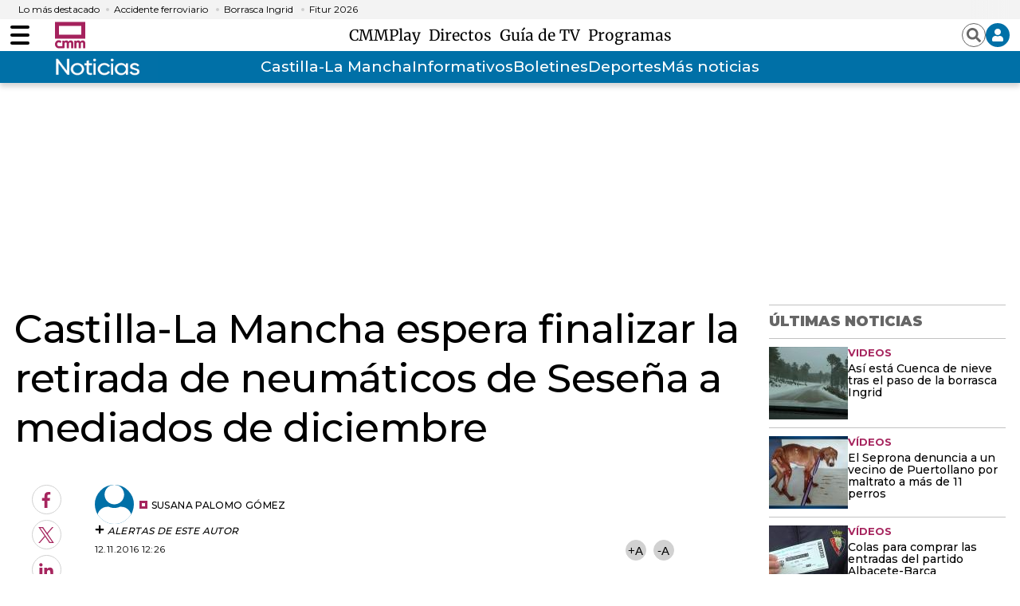

--- FILE ---
content_type: text/html; charset=UTF-8
request_url: https://www.cmmedia.es/recursos/todo/api/v1.0/previsiones-mapa-espana/tarde/1/
body_size: 275
content:
{
  "previsiones": {
    "Badajoz": [
      {
        "dia": "Sunday", 
        "simbolo": "S", 
        "tmax": 15, 
        "tmin": 7
      }
    ], 
    "Barcelona": [
      {
        "dia": "Sunday", 
        "simbolo": "C", 
        "tmax": 15, 
        "tmin": 10
      }
    ], 
    "Bilbao": [
      {
        "dia": "Sunday", 
        "simbolo": "S", 
        "tmax": 13, 
        "tmin": 6
      }
    ], 
    "Huelva": [
      {
        "dia": "Sunday", 
        "simbolo": "P", 
        "tmax": 18, 
        "tmin": 8
      }
    ], 
    "Huesca": [
      {
        "dia": "Sunday", 
        "simbolo": "S", 
        "tmax": 11, 
        "tmin": 1
      }
    ], 
    "Ja\u00e9n": [
      {
        "dia": "Sunday", 
        "simbolo": "S", 
        "tmax": 11, 
        "tmin": 5
      }
    ], 
    "Le\u00f3n": [
      {
        "dia": "Sunday", 
        "simbolo": "S", 
        "tmax": 8, 
        "tmin": 1
      }
    ], 
    "Madrid": [
      {
        "dia": "Sunday", 
        "simbolo": "I", 
        "tmax": 10, 
        "tmin": 2
      }
    ], 
    "Mondo\u00f1edo": [
      {
        "dia": "Sunday", 
        "simbolo": "R+", 
        "tmax": 11, 
        "tmin": 7
      }
    ], 
    "Murcia": [
      {
        "dia": "Sunday", 
        "simbolo": "B", 
        "tmax": 19, 
        "tmin": 6
      }
    ], 
    "M\u00e1laga": [
      {
        "dia": "Sunday", 
        "simbolo": "Q", 
        "tmax": 16, 
        "tmin": 10
      }
    ], 
    "Olot": [
      {
        "dia": "Sunday", 
        "simbolo": "O", 
        "tmax": 7, 
        "tmin": -2
      }
    ], 
    "Palma": [
      {
        "dia": "Sunday", 
        "simbolo": "D+", 
        "tmax": 15, 
        "tmin": 3
      }
    ], 
    "Puertollano": [
      {
        "dia": "Sunday", 
        "simbolo": "S", 
        "tmax": 13, 
        "tmin": 4
      }
    ], 
    "Salamanca": [
      {
        "dia": "Sunday", 
        "simbolo": "D+", 
        "tmax": 11, 
        "tmin": 4
      }
    ], 
    "Santa Cruz de Tenerife": [
      {
        "dia": "Sunday", 
        "simbolo": "A", 
        "tmax": 21, 
        "tmin": 15
      }
    ], 
    "Sueca": [
      {
        "dia": "Sunday", 
        "simbolo": "B", 
        "tmax": 17, 
        "tmin": 9
      }
    ], 
    "Teruel": [
      {
        "dia": "Sunday", 
        "simbolo": "R-", 
        "tmax": 10, 
        "tmin": 0
      }
    ], 
    "Val\u00e8ncia": [
      {
        "dia": "Sunday", 
        "simbolo": "B", 
        "tmax": 18, 
        "tmin": 9
      }
    ], 
    "Villanueva de la Jara": [
      {
        "dia": "Sunday", 
        "simbolo": "S-", 
        "tmax": 10, 
        "tmin": 1
      }
    ]
  }
}

--- FILE ---
content_type: text/html; charset=UTF-8
request_url: https://www.cmmedia.es/page/noticias/castilla-la-mancha/cuenca/asi-cuenca-nieve-paso-borrasca-ingrid.html?facet=scroll&
body_size: 5527
content:
<div><main class="content">
        <header class="separator">
    <div class="content">
        <a href="https://www.cmmedia.es">
            <span class="logo"></span>
        </a>
    </div>
</header>
        <section class="o-section">
            <div class="o-container">
                <div class="u-grid">
                    <div class="u-grid-col-span-2-xs u-grid-col-span-3-sm u-grid-col-span-3-md">
                        <article class="c-detail">
                            <div class="c-detail-header">
                                                                
                                    
                                <p class="c-detail__epigraph">VIDEOS</p>
                                                                                                
                                    
                                <h1 class="c-detail__title">Así está Cuenca de nieve tras el paso de la borrasca Ingrid</h1>
                                
                                                                <div class="c-detail__subtitle">
                                    
                                </div>
                                                                                                
                                    






                                <figure class="c-detail__media ">
    
    
<div class="video-container" data-autoplay="false" style="width:100%; max-width: 936px; position: relative;" data-share-enabled="no" data-kaltura-player='{"id":"1_o8049045","width":936,"height":527,"durationType":"corto","durationSeconds":77,"mediaType":"video"}' data-ads-segmentation=""><div class="video-element" id="kaltura_player_1_o8049045" style="width:100%; aspect-ratio:936/563"></div></div>
</figure>
                                                            </div>

                            <div class="infinite-scroll-preload"></div>

                            <div class="c-detail-content">
                                <div>
                                    <nav class="c-detail__share u-sticky">
    <a rel="nofollow" class="c-icon" href="https://www.facebook.com/sharer/sharer.php?u=https://www.cmmedia.es/noticias/castilla-la-mancha/cuenca/asi-cuenca-nieve-paso-borrasca-ingrid.html?utm_source=facebook%2526utm_medium=social" target="_blank">
        <svg xmlns="http://www.w3.org/2000/svg" viewbox="0 0 264 512" width="28" height="28">
            <path fill="currentColor" d="M76.7 512V283H0v-91h76.7v-71.7C76.7 42.4 124.3 0 193.8 0c33.3 0 61.9 2.5 70.2 3.6V85h-48.2c-37.8 0-45.1 18-45.1 44.3V192H256l-11.7 91h-73.6v229"></path>
        </svg>
        <span class="sr-only">Facebook</span>
    </a>
    <a rel="nofollow" class="c-icon" href="https://twitter.com/intent/tweet?text=As%C3%AD%20est%C3%A1%20Cuenca%20de%20nieve%20tras%20el%20paso%20de%20la%20borrasca%20Ingrid&url=https://www.cmmedia.es/noticias/castilla-la-mancha/cuenca/asi-cuenca-nieve-paso-borrasca-ingrid.html?utm_source=twitter%2526utm_medium=social" target="_blank">
        <svg width="28" height="28" viewbox="0 0 1200 1227" fill="none" xmlns="http://www.w3.org/2000/svg">
            <path d="M714.163 519.284L1160.89 0H1055.03L667.137 450.887L357.328 0H0L468.492 681.821L0 1226.37H105.866L515.491 750.218L842.672 1226.37H1200L714.137 519.284H714.163ZM569.165 687.828L521.697 619.934L144.011 79.6944H306.615L611.412 515.685L658.88 583.579L1055.08 1150.3H892.476L569.165 687.854V687.828Z" fill="currentColor" id="twitter"></path>
        </svg>
        <span class="sr-only">Twitter</span>
    </a>
    <a rel="nofollow" class="c-icon" href="https://www.linkedin.com/shareArticle?mini=true&url=https://www.cmmedia.es/noticias/castilla-la-mancha/cuenca/asi-cuenca-nieve-paso-borrasca-ingrid.html&title=As%C3%AD%20est%C3%A1%20Cuenca%20de%20nieve%20tras%20el%20paso%20de%20la%20borrasca%20Ingrid&utm_source=linkedin%2526utm_medium=social" target="_blank">
        <svg xmlns="http://www.w3.org/2000/svg" viewbox="0 0 448 512" width="28" height="28">
            <path fill="currentColor" d="M100.3 480H7.4V180.9h92.9V480zM53.8 140.1C24.1 140.1 0 115.5 0 85.8 0 56.1 24.1 32 53.8 32c29.7 0 53.8 24.1 53.8 53.8 0 29.7-24.1 54.3-53.8 54.3zM448 480h-92.7V334.4c0-34.7-.7-79.2-48.3-79.2-48.3 0-55.7 37.7-55.7 76.7V480h-92.8V180.9h89.1v40.8h1.3c12.4-23.5 42.7-48.3 87.9-48.3 94 0 111.3 61.9 111.3 142.3V480z"></path>
        </svg>
        <span class="sr-only">LinkedIn</span>
    </a>
    <a rel="nofollow" class="c-icon" href="mailto:info@example.com?&subject=As%C3%AD%20est%C3%A1%20Cuenca%20de%20nieve%20tras%20el%20paso%20de%20la%20borrasca%20Ingrid&cc=&bcc=&body=https://www.cmmedia.es/noticias/castilla-la-mancha/cuenca/asi-cuenca-nieve-paso-borrasca-ingrid.html?utm_source=email%2526utm_medium=social%20As%C3%AD%20est%C3%A1%20Cuenca%20de%20nieve%20tras%20el%20paso%20de%20la%20borrasca%20Ingrid" target="_blank">
        <svg xmlns="http://www.w3.org/2000/svg" width="24" height="24" viewbox="0 0 24 24">
            <path fill="none" d="M0 0H24V24H0z"></path>
            <path fill="currentColor" d="M20 4H4a2 2 0 0 0-1.99 2L2 18a2.006 2.006 0 0 0 2 2h16a2.006 2.006 0 0 0 2-2V6a2.006 2.006 0 0 0-2-2zm0 14H4V8l8 5 8-5zm-8-7L4 6h16z"></path>
        </svg>
        <span class="sr-only">Enviar por Email</span>
    </a>
    <a rel="nofollow" class="c-icon" href="https://api.whatsapp.com/send?text=https://www.cmmedia.es/noticias/castilla-la-mancha/cuenca/asi-cuenca-nieve-paso-borrasca-ingrid.html?utm_source=whastapp%2526utm_medium=social%20As%C3%AD%20est%C3%A1%20Cuenca%20de%20nieve%20tras%20el%20paso%20de%20la%20borrasca%20Ingrid" target="_blank">
        <svg xmlns="http://www.w3.org/2000/svg" viewbox="0 0 448 512" width="28" height="28">
            <path fill="currentColor" d="M380.9 97.1C339 55.1 283.2 32 223.9 32c-122.4 0-222 99.6-222 222 0 39.1 10.2 77.3 29.6 111L0 480l117.7-30.9c32.4 17.7 68.9 27 106.1 27h.1c122.3 0 224.1-99.6 224.1-222 0-59.3-25.2-115-67.1-157zm-157 341.6c-33.2 0-65.7-8.9-94-25.7l-6.7-4-69.8 18.3L72 359.2l-4.4-7c-18.5-29.4-28.2-63.3-28.2-98.2 0-101.7 82.8-184.5 184.6-184.5 49.3 0 95.6 19.2 130.4 54.1 34.8 34.9 56.2 81.2 56.1 130.5 0 101.8-84.9 184.6-186.6 184.6zm101.2-138.2c-5.5-2.8-32.8-16.2-37.9-18-5.1-1.9-8.8-2.8-12.5 2.8-3.7 5.6-14.3 18-17.6 21.8-3.2 3.7-6.5 4.2-12 1.4-32.6-16.3-54-29.1-75.5-66-5.7-9.8 5.7-9.1 16.3-30.3 1.8-3.7.9-6.9-.5-9.7-1.4-2.8-12.5-30.1-17.1-41.2-4.5-10.8-9.1-9.3-12.5-9.5-3.2-.2-6.9-.2-10.6-.2-3.7 0-9.7 1.4-14.8 6.9-5.1 5.6-19.4 19-19.4 46.3 0 27.3 19.9 53.7 22.6 57.4 2.8 3.7 39.1 59.7 94.8 83.8 35.2 15.2 49 16.5 66.6 13.9 10.7-1.6 32.8-13.4 37.4-26.4 4.6-13 4.6-24.1 3.2-26.4-1.3-2.5-5-3.9-10.5-6.6z"></path></svg>
        <span class="sr-only">Whatsapp</span>
    </a>
    <a rel="nofollow" class="c-icon" href="https://telegram.me/share/url?text=As%C3%AD%20est%C3%A1%20Cuenca%20de%20nieve%20tras%20el%20paso%20de%20la%20borrasca%20Ingrid&url=https://www.cmmedia.es/noticias/castilla-la-mancha/cuenca/asi-cuenca-nieve-paso-borrasca-ingrid.html?utm_source=telegram%2526utm_medium=social" target="_blank">
        <svg xmlns="http://www.w3.org/2000/svg" viewbox="0 0 496 512" width="28" height="28">
            <path fill="currentColor" d="M248 8C111 8 0 119 0 256s111 248 248 248 248-111 248-248S385 8 248 8zm121.8 169.9l-40.7 191.8c-3 13.6-11.1 16.9-22.4 10.5l-62-45.7-29.9 28.8c-3.3 3.3-6.1 6.1-12.5 6.1l4.4-63.1 114.9-103.8c5-4.4-1.1-6.9-7.7-2.5l-142 89.4-61.2-19.1c-13.3-4.2-13.6-13.3 2.8-19.7l239.1-92.2c11.1-4 20.8 2.7 17.2 19.5z"></path>
        </svg>
        <span class="sr-only">Telegram</span>
    </a>
    <a rel="nofollow" class="c-icon" data-copy-url="" data-query-params="utm_source=copy,utm_medium=social">
        <input type="hidden" name="message_success" value="URL Copiada">
        <input type="hidden" name="message_fail" value="URL Copiada">
        <svg style="color: rgb(166, 36, 94);" version="1.1" id="Layer_1" xmlns="http://www.w3.org/2000/svg" xmlns:xlink="http://www.w3.org/1999/xlink" x="0px" y="0px" viewbox="0 0 115.77 122.88" xml:space="preserve"><style type="text/css">.st0{fill-rule:evenodd;clip-rule:evenodd;}</style><g><path class="st0" d="M89.62,13.96v7.73h12.19h0.01v0.02c3.85,0.01,7.34,1.57,9.86,4.1c2.5,2.51,4.06,5.98,4.07,9.82h0.02v0.02 v73.27v0.01h-0.02c-0.01,3.84-1.57,7.33-4.1,9.86c-2.51,2.5-5.98,4.06-9.82,4.07v0.02h-0.02h-61.7H40.1v-0.02 c-3.84-0.01-7.34-1.57-9.86-4.1c-2.5-2.51-4.06-5.98-4.07-9.82h-0.02v-0.02V92.51H13.96h-0.01v-0.02c-3.84-0.01-7.34-1.57-9.86-4.1 c-2.5-2.51-4.06-5.98-4.07-9.82H0v-0.02V13.96v-0.01h0.02c0.01-3.85,1.58-7.34,4.1-9.86c2.51-2.5,5.98-4.06,9.82-4.07V0h0.02h61.7 h0.01v0.02c3.85,0.01,7.34,1.57,9.86,4.1c2.5,2.51,4.06,5.98,4.07,9.82h0.02V13.96L89.62,13.96z M79.04,21.69v-7.73v-0.02h0.02 c0-0.91-0.39-1.75-1.01-2.37c-0.61-0.61-1.46-1-2.37-1v0.02h-0.01h-61.7h-0.02v-0.02c-0.91,0-1.75,0.39-2.37,1.01 c-0.61,0.61-1,1.46-1,2.37h0.02v0.01v64.59v0.02h-0.02c0,0.91,0.39,1.75,1.01,2.37c0.61,0.61,1.46,1,2.37,1v-0.02h0.01h12.19V35.65 v-0.01h0.02c0.01-3.85,1.58-7.34,4.1-9.86c2.51-2.5,5.98-4.06,9.82-4.07v-0.02h0.02H79.04L79.04,21.69z M105.18,108.92V35.65v-0.02 h0.02c0-0.91-0.39-1.75-1.01-2.37c-0.61-0.61-1.46-1-2.37-1v0.02h-0.01h-61.7h-0.02v-0.02c-0.91,0-1.75,0.39-2.37,1.01 c-0.61,0.61-1,1.46-1,2.37h0.02v0.01v73.27v0.02h-0.02c0,0.91,0.39,1.75,1.01,2.37c0.61,0.61,1.46,1,2.37,1v-0.02h0.01h61.7h0.02 v0.02c0.91,0,1.75-0.39,2.37-1.01c0.61-0.61,1-1.46,1-2.37h-0.02V108.92L105.18,108.92z" fill="#a6245e"></path></g></svg>
        <span class="sr-only">Copiar URL del artículo</span>
    </a>
</nav>
                                </div>
                                <div>
                                                                            <div>
                                            <!-- START: c-detail__signature -->
<address class="c-detail__signature">
    <!-- START: c-detail__author -->
    <figure class="c-detail__author">
        <div class="c-detail__author__thumb">
            <img loading="lazy" alt="cmm" width="49" height="49" src="/files/image_49_49/uploads/2025/05/20/682c6924e9875.png">
        </div>
        <figcaption class="c-detail__author__txt">
            
        <a href="/author/redaccion-cmm" target="_blank"><span class="c-detail__author__name ">Redacción CMM</span></a></figcaption>
        <div class="c-detail__author__subscription c-toolbar-list__item">
            <span class="c-toolbar-icon c-toolbar-icon-subscriptions" title="" data-add-button="subscriptions">
                <span class="subscribe">
                    <svg xmlns="http://www.w3.org/2000/svg" viewbox="0 0 448 512" width="12" height="12">
                        <path fill="currentColor" d="M416 208H272V64c0-17.67-14.33-32-32-32h-32c-17.67 0-32 14.33-32 32v144H32c-17.67 0-32 14.33-32 32v32c0 17.67 14.33 32 32 32h144v144c0 17.67 14.33 32 32 32h32c17.67 0 32-14.33 32-32V304h144c17.67 0 32-14.33 32-32v-32c0-17.67-14.33-32-32-32z"></path>
                    </svg>
                    <span class="c-detail__author__subscription-txt"> Alertas de este autor</span>
                </span>
                <span class="unsubscribe">
                    <svg xmlns="http://www.w3.org/2000/svg" viewbox="0 0 512 512" width="12" height="12">
                        <path fill="currentColor" d="M64 224h384v64H64z"></path>
                    </svg>
                    <span class="c-detail__author__subscription-txt"> Quitar alertas de este autor</span>
                </span>
            </span>
        </div>
    </figure>
    <!-- END: c-detail__author -->
</address>
<!-- END: c-detail__signature -->
<p class="c-detail__info">
    <!-- datetime con fecha publicación -->
    <time class="c-detail__info__date" datetime="2026-01-26T14:36:54+01:00">26.01.2026 14:36</time>
    <!--<span class="c-detail__info__update">Actualizada 12:48</span>-->
</p>
<!-- START: c-detail__zoom -->
<div class="c-detail__zoom">
    <button class="c-icon">+A</button>
    <button class="c-icon">-A</button>
</div>
<!-- END: c-detail__zoom -->
                                        </div>
                                                                                                                <div class="c-detail__body">
                                                
        
    


        




    
    
                                        <p>Una nueva borrasca llamada Jóseph llega pisando las huellas de Ingrid, que nos ha dejado bastante nieve en algunas zonas de la región, como la Serranía de Cuenca</p></div>
                                                                                                                <div class="c-detail__tags">
                                            
                                        </div>
                                                                                                        </div>
                            </div>

                            <div class="infinite-scroll-load-new"></div>
                            <script type="application/json">{"url":"https://www.cmmedia.es/noticias/castilla-la-mancha/cuenca/asi-cuenca-nieve-paso-borrasca-ingrid.html"}</script>
                        </article>
                    </div>
                                            
                                    <div class="u-grid-col-span-2-xs u-grid-col-start-2-sm "><div class="sidebar-board">
    <div><div class="sidebar-modules">
        <div class="o-list o-list-border o-list-sidebar "><div class="o-list__top">
            <div class="c-title">
                <p class="c-title__name">Últimas noticias</p>
            </div>
        </div><div class="o-list o-list-border o-list-sidebar">
                    <div>
                    
    
            
            <div class="item">
        <article class="c-article c-article-lateral">
                        <div class="c-article__thumb">
                <picture>
                    <source srcset="https://imagenes.cmmedia.es/files/image_99_91/uploads/2026/01/26/69776ded4d3fa.jpeg" media="(min-width: 768px)" width="99" height="91">
                    <img src="https://imagenes.cmmedia.es/files/listing_sidebar/uploads/2026/01/26/69776ded4d3fa.jpeg" loading="lazy" alt="Así está Cuenca de nieve tras el paso de la borrasca Ingrid" width="99" height="91">
                </source></picture>
            </div>
                        <div class="c-article__txt">
                    <p class="c-article__epigraph">VIDEOS</p>

                    <div class="c-article__title">
        <a href="/noticias/castilla-la-mancha/cuenca/asi-cuenca-nieve-paso-borrasca-ingrid.html">Así está Cuenca de nieve tras el paso de la borrasca Ingrid</a>
    </div>

            </div>
        </article>
    </div>


        
            
            <div class="item">
        <article class="c-article c-article-lateral">
                        <div class="c-article__thumb">
                <picture>
                    <source srcset="https://imagenes.cmmedia.es/files/image_99_91/uploads/2026/01/26/69776cb86db03.jpeg" media="(min-width: 768px)" width="99" height="91">
                    <img src="https://imagenes.cmmedia.es/files/listing_sidebar/uploads/2026/01/26/69776cb86db03.jpeg" loading="lazy" alt="El Seprona denuncia a un vecino de Puertollano por maltrato a más de 11 perros" width="99" height="91">
                </source></picture>
            </div>
                        <div class="c-article__txt">
                    <p class="c-article__epigraph">VÍDEOS</p>

                    <div class="c-article__title">
        <a href="/noticias/castilla-la-mancha/ciudad-real/seprona-denuncia-vecino-puertollano-maltrato-11-perros.html">El Seprona denuncia a un vecino de Puertollano por maltrato a más de 11 perros</a>
    </div>

            </div>
        </article>
    </div>


        
            
            <div class="item">
        <article class="c-article c-article-lateral">
                        <div class="c-article__thumb">
                <picture>
                    <source srcset="https://imagenes.cmmedia.es/files/image_99_91/uploads/2026/01/26/69776c5eed6f3.jpeg" media="(min-width: 768px)" width="99" height="91">
                    <img src="https://imagenes.cmmedia.es/files/listing_sidebar/uploads/2026/01/26/69776c5eed6f3.jpeg" loading="lazy" alt="Colas para comprar las entradas del partido Albacete-Barça" width="99" height="91">
                </source></picture>
            </div>
                        <div class="c-article__txt">
                    <p class="c-article__epigraph">VÍDEOS</p>

                    <div class="c-article__title">
        <a href="/noticias/castilla-la-mancha/albacete/colas-comprar-entradas-partido-albacete-barca.html">Colas para comprar las entradas del partido Albacete-Barça</a>
    </div>

            </div>
        </article>
    </div>


        
            
            <div class="item">
        <article class="c-article c-article-lateral">
                        <div class="c-article__thumb">
                <picture>
                    <source srcset="https://imagenes.cmmedia.es/files/image_99_91/uploads/2026/01/26/69776bcacd534.jpeg" media="(min-width: 768px)" width="99" height="91">
                    <img src="https://imagenes.cmmedia.es/files/listing_sidebar/uploads/2026/01/26/69776bcacd534.jpeg" loading="lazy" alt="Una veintena de chefs muestran lo mejor de nuestra gastronomía en Madrid Fusión" width="99" height="91">
                </source></picture>
            </div>
                        <div class="c-article__txt">
                    <p class="c-article__epigraph">VÍDEOS</p>

                    <div class="c-article__title">
        <a href="/noticias/espana/veintena-chefs-muestran-mejor-nuestra-gastronomia-madrid-fusion.html">Una veintena de chefs muestran lo mejor de nuestra gastronomía en Madrid Fusión</a>
    </div>

            </div>
        </article>
    </div>


        
            
            <div class="item">
        <article class="c-article c-article-lateral">
                        <div class="c-article__thumb">
                <picture>
                    <source srcset="https://imagenes.cmmedia.es/files/image_99_91/uploads/2026/01/26/69776a2aa79ae.jpeg" media="(min-width: 768px)" width="99" height="91">
                    <img src="https://imagenes.cmmedia.es/files/listing_sidebar/uploads/2026/01/26/69776a2aa79ae.jpeg" loading="lazy" alt="ASAJA califica de “inútil e inservible” la declaración de comarca cinegética por daños de conejo" width="99" height="91">
                </source></picture>
            </div>
                        <div class="c-article__txt">
                    <p class="c-article__epigraph">VIDEOS</p>

                    <div class="c-article__title">
        <a href="/noticias/castilla-la-mancha/cuenca/asaja-califica-inutil-e-inservible-declaracion-comarca-cinegetica-danos-conejo.html">ASAJA califica de “inútil e inservible” la declaración de comarca cinegética por daños de conejo</a>
    </div>

            </div>
        </article>
    </div>


        
            
            <div class="item">
        <article class="c-article c-article-lateral">
                        <div class="c-article__thumb">
                <picture>
                    <source srcset="https://imagenes.cmmedia.es/files/image_99_91/uploads/2026/01/26/69776892569e3.jpeg" media="(min-width: 768px)" width="99" height="91">
                    <img src="https://imagenes.cmmedia.es/files/listing_sidebar/uploads/2026/01/26/69776892569e3.jpeg" loading="lazy" alt="El día en Titulares. 26/01/2026" width="99" height="91">
                </source></picture>
            </div>
                        <div class="c-article__txt">
                    <p class="c-article__epigraph">Castilla-La Mancha a las 2</p>

                    <div class="c-article__title">
        <a href="/play/tv/castilla-la-mancha-a-las-2/dia-titulares-26-01-2026.html">El día en Titulares. 26/01/2026</a>
    </div>

            </div>
        </article>
    </div>


        
            
            <div class="item">
        <article class="c-article c-article-lateral">
                        <div class="c-article__thumb">
                <picture>
                    <source srcset="https://imagenes.cmmedia.es/files/image_99_91/uploads/2026/01/26/697768897ef4d.jpeg" media="(min-width: 768px)" width="99" height="91">
                    <img src="https://imagenes.cmmedia.es/files/listing_sidebar/uploads/2026/01/26/697768897ef4d.jpeg" loading="lazy" alt="La rotonda (26/01/2026)" width="99" height="91">
                </source></picture>
            </div>
                        <div class="c-article__txt">
                    <p class="c-article__epigraph">La Rotonda</p>

                    <div class="c-article__title">
        <a href="/play/radio/la-rotonda/rotonda-26-01-2026.html">La rotonda (26/01/2026)</a>
    </div>

            </div>
        </article>
    </div>


        
            
            <div class="item">
        <article class="c-article c-article-lateral">
                        <div class="c-article__thumb">
                <picture>
                    <source srcset="https://imagenes.cmmedia.es/files/image_99_91/uploads/2026/01/26/697768594ef76.jpeg" media="(min-width: 768px)" width="99" height="91">
                    <img src="https://imagenes.cmmedia.es/files/listing_sidebar/uploads/2026/01/26/697768594ef76.jpeg" loading="lazy" alt="Último boletín informativo 14:00h 26/01/2026" width="99" height="91">
                </source></picture>
            </div>
                        <div class="c-article__txt">
                    <p class="c-article__epigraph">Boletines Informativos</p>

                    <div class="c-article__title">
        <a href="/noticias/boletines-informativos/ultimo-boletin-informativo-14-00h-26-01-2026.html">Último boletín informativo 14:00h 26/01/2026</a>
    </div>

            </div>
        </article>
    </div>


        
            
            <div class="item">
        <article class="c-article c-article-lateral">
                        <div class="c-article__thumb">
                <picture>
                    <source srcset="https://imagenes.cmmedia.es/files/image_99_91/uploads/2026/01/26/69775da163bfa.jpeg" media="(min-width: 768px)" width="99" height="91">
                    <img src="https://imagenes.cmmedia.es/files/listing_sidebar/uploads/2026/01/26/69775da163bfa.jpeg" loading="lazy" alt="Sanidad firma con varios sindicatos el acuerdo del nuevo Estatuto Marco" width="99" height="91">
                </source></picture>
            </div>
                        <div class="c-article__txt">
                    <p class="c-article__epigraph">SANIDAD</p>

                    <div class="c-article__title">
        <a href="/noticias/espana/sanidad-firma-sindicatos-acuerdo-nuevo-estatuto-marco.html">Sanidad firma con varios sindicatos el acuerdo del nuevo Estatuto Marco</a>
    </div>

            </div>
        </article>
    </div>


        
            
            <div class="item">
        <article class="c-article c-article-lateral">
                        <div class="c-article__thumb">
                <picture>
                    <source srcset="https://imagenes.cmmedia.es/files/image_99_91/files/fp/uploads/2026/01/26/69775a4a12422.r_d.1232-586-618.jpeg" media="(min-width: 768px)" width="99" height="91">
                    <img src="https://imagenes.cmmedia.es/files/listing_sidebar/files/fp/uploads/2026/01/26/69775a4a12422.r_d.1232-586-618.jpeg" loading="lazy" alt="Un fotógrafo capta el momento en que el viento rompe las aspas de un molino en Mota del Cuervo" width="99" height="91">
                </source></picture>
            </div>
                        <div class="c-article__txt">
                    <p class="c-article__epigraph">CUENCA</p>

                    <div class="c-article__title">
        <a href="/noticias/castilla-la-mancha/cuenca/fotografo-capta-momento-viento-rompe-aspas-molino-mota-cuervo.html">Un fotógrafo capta el momento en que el viento rompe las aspas de un molino en Mota del Cuervo</a>
    </div>

            </div>
        </article>
    </div>


        
    

            </div>
        
    </div></div><aside class="c-add c-add-300 ">
    
<div><div class="ad-unit" id="div-right1" width="300" height="250"><script type="text/javascript">if("googletag" in window && googletag.cmd && googletag.cmd.push){googletag.cmd.push(function() {googletag.display("div-right1");});}</script></div></div></aside></div></div>
</div>
</div></div>
            </div>

        </section>
        <a href="#" class="c-icon-app-back-btn"></a>
    </main></div>